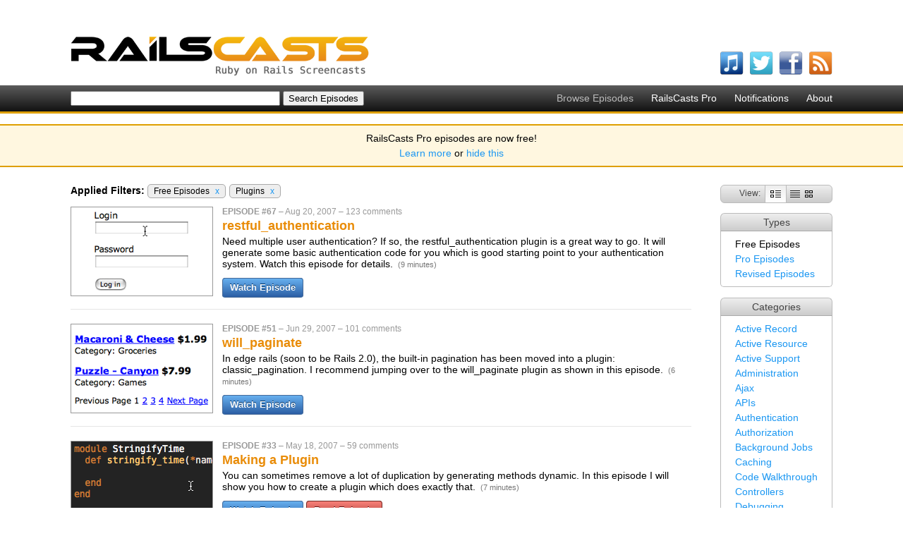

--- FILE ---
content_type: text/html; charset=utf-8
request_url: http://railscasts.com/?page=13&tag_id=13&type=free&utf8=%E2%9C%93
body_size: 3688
content:
<!DOCTYPE html>
<html>
<head>
	<meta http-equiv="Content-Type" content="text/html; charset=utf-8" />
    <title>Ruby on Rails Screencasts - RailsCasts</title>
    <meta name="description" content="Short Ruby on Rails screencasts containing tips, tricks and tutorials. Great for both novice and experienced web developers." />
    <meta name="keywords" content="rails, ruby on rails, screencasts, railscast, railscasts, tips, tricks, tutorials, training, podcasts, programming" />
    <link rel="alternate" type="application/rss+xml" title="Episodes RSS" href="http://feeds.feedburner.com/railscasts" />
    <link href="/assets/application-f33052609391fcb2333fb8c560544e00.css" media="screen" rel="stylesheet" type="text/css" />
    <script src="/assets/application-f64925eec0d3900b7b2485be8e44a375.js" type="text/javascript"></script>
    <meta content="authenticity_token" name="csrf-param" />
<meta content="5CwQeKrb5DqvAmYtPkqyNQNDXsU4nmqbnsAvJV+fCTY=" name="csrf-token" />
    
  </head>
  <body>
    <div id="top">
      <div class="logo"><a href="/"><img alt="RailsCasts - Ruby on Rails Screencasts" height="56" src="/assets/railscasts_logo-7101a7cd0a48292a0c07276981855edb.png" width="423" /></a></div>
      <div class="user_nav">
      </div>
      <ul class="subscribe horizontal">
        <li>
          <a href="http://phobos.apple.com/WebObjects/MZStore.woa/wa/viewPodcast?id=218282043"><img alt="Itunes" height="34" src="/assets/icons/itunes-ea9253b9b183d9788bef2cdfe326f38e.png" width="34" /></a>
          <span class="name">watch on iTunes</span>
        </li>
        <li>
          <a href="http://twitter.com/railscasts"><img alt="Twitter" height="34" src="/assets/icons/twitter-f0259ab802804e09139fb29f47678b2c.png" width="34" /></a>
          <span class="name">follow on Twitter</span>
        </li>
        <li>
          <a href="http://www.facebook.com/pages/railscasts/197415140659"><img alt="Facebook" height="34" src="/assets/icons/facebook-0ab869e74b54d9c58f33c1c75264d869.png" width="34" /></a>
          <span class="name">follow on Facebook</span>
        </li>
        <li>
          <a href="http://feeds.feedburner.com/railscasts"><img alt="Rss" height="34" src="/assets/icons/rss-04cb962054caa957a6fa3924c48594d8.png" width="34" /></a>
          <span class="name">subscribe to RSS feed</span>
        </li>
      </ul>
    </div>

    <div id="nav_bar">
      <ul class="nav horizontal">
        <li>Browse Episodes</li>
        <li><a href="/pro">RailsCasts Pro</a></li>
        <li><a href="/notifications">Notifications</a></li>
        <li><a href="/about">About</a></li>
      </ul>
      <form accept-charset="UTF-8" action="http://railscasts.com/episodes" method="get"><div style="margin:0;padding:0;display:inline"><input name="utf8" type="hidden" value="&#x2713;" /></div>
        <input id="search" name="search" size="35" type="text" />
        <input type="submit" value="Search Episodes" />
</form>    </div>

    <div id="announcement_banner">
  <p>RailsCasts Pro episodes are now free!</p>

  <p><a href="/announcements/13">Learn more</a> or <a href="/announcements/13/hide" data-remote="true">hide this</a></p>
</div>



    <div id="main">

      
<div class="content">
  <div class="side">
    <div class="episode_views">
      View: <span class="view"><img alt="Full" height="10" src="/assets/views/full-0788b5fc76d8a1d653004ad44fbf31e5.png" width="15" /></span><span class="view"><a href="/?tag_id=13&amp;type=free&amp;utf8=%E2%9C%93&amp;view=list" title="List View"><img alt="List" height="10" src="/assets/views/list-f3b69d30cdb1ef80b12126c5dbd3fc7a.png" width="14" /></a></span><span class="view"><a href="/?tag_id=13&amp;type=free&amp;utf8=%E2%9C%93&amp;view=grid" title="Grid View"><img alt="Grid" height="10" src="/assets/views/grid-119e56c5d75467c317c16c5c6fef94da.png" width="11" /></a></span>
    </div>
    <div class="search_option">
      <h2>Types</h2>
      <ul><li>Free Episodes</li><li><a href="/?tag_id=13&amp;type=pro&amp;utf8=%E2%9C%93">Pro Episodes</a></li><li><a href="/?tag_id=13&amp;type=revised&amp;utf8=%E2%9C%93">Revised Episodes</a></li></ul>
    </div>
    <div class="search_option">
      <h2>Categories</h2>
      <ul><li><a href="/?tag_id=2&amp;type=free&amp;utf8=%E2%9C%93">Active Record</a></li><li><a href="/?tag_id=19&amp;type=free&amp;utf8=%E2%9C%93">Active Resource</a></li><li><a href="/?tag_id=3&amp;type=free&amp;utf8=%E2%9C%93">Active Support</a></li><li><a href="/?tag_id=9&amp;type=free&amp;utf8=%E2%9C%93">Administration</a></li><li><a href="/?tag_id=11&amp;type=free&amp;utf8=%E2%9C%93">Ajax</a></li><li><a href="/?tag_id=37&amp;type=free&amp;utf8=%E2%9C%93">APIs</a></li><li><a href="/?tag_id=25&amp;type=free&amp;utf8=%E2%9C%93">Authentication</a></li><li><a href="/?tag_id=26&amp;type=free&amp;utf8=%E2%9C%93">Authorization</a></li><li><a href="/?tag_id=32&amp;type=free&amp;utf8=%E2%9C%93">Background Jobs</a></li><li><a href="/?tag_id=18&amp;type=free&amp;utf8=%E2%9C%93">Caching</a></li><li><a href="/?tag_id=39&amp;type=free&amp;utf8=%E2%9C%93">Code Walkthrough</a></li><li><a href="/?tag_id=8&amp;type=free&amp;utf8=%E2%9C%93">Controllers</a></li><li><a href="/?tag_id=10&amp;type=free&amp;utf8=%E2%9C%93">Debugging</a></li><li><a href="/?tag_id=21&amp;type=free&amp;utf8=%E2%9C%93">Deployment</a></li><li><a href="/?tag_id=23&amp;type=free&amp;utf8=%E2%9C%93">eCommerce</a></li><li><a href="/?tag_id=15&amp;type=free&amp;utf8=%E2%9C%93">Forms</a></li><li><a href="/?tag_id=28&amp;type=free&amp;utf8=%E2%9C%93">Mailing</a></li><li><a href="/?tag_id=16&amp;type=free&amp;utf8=%E2%9C%93">Models</a></li><li><a href="/?tag_id=1&amp;type=free&amp;utf8=%E2%9C%93">Performance</a></li><li>Plugins</li><li><a href="/?tag_id=33&amp;type=free&amp;utf8=%E2%9C%93">Production</a></li><li><a href="/?tag_id=35&amp;type=free&amp;utf8=%E2%9C%93">Rack</a></li><li><a href="/?tag_id=17&amp;type=free&amp;utf8=%E2%9C%93">Rails 2.0</a></li><li><a href="/?tag_id=20&amp;type=free&amp;utf8=%E2%9C%93">Rails 2.1</a></li><li><a href="/?tag_id=22&amp;type=free&amp;utf8=%E2%9C%93">Rails 2.2</a></li><li><a href="/?tag_id=24&amp;type=free&amp;utf8=%E2%9C%93">Rails 2.3</a></li><li><a href="/?tag_id=27&amp;type=free&amp;utf8=%E2%9C%93">Rails 3.0</a></li><li><a href="/?tag_id=31&amp;type=free&amp;utf8=%E2%9C%93">Rails 3.1</a></li><li><a href="/?tag_id=34&amp;type=free&amp;utf8=%E2%9C%93">Rails 3.2</a></li><li><a href="/?tag_id=38&amp;type=free&amp;utf8=%E2%9C%93">Rails 4.0</a></li><li><a href="/?tag_id=6&amp;type=free&amp;utf8=%E2%9C%93">Refactoring</a></li><li><a href="/?tag_id=14&amp;type=free&amp;utf8=%E2%9C%93">Routing</a></li><li><a href="/?tag_id=30&amp;type=free&amp;utf8=%E2%9C%93">Search</a></li><li><a href="/?tag_id=5&amp;type=free&amp;utf8=%E2%9C%93">Security</a></li><li><a href="/?tag_id=7&amp;type=free&amp;utf8=%E2%9C%93">Testing</a></li><li><a href="/?tag_id=12&amp;type=free&amp;utf8=%E2%9C%93">Tools</a></li><li><a href="/?tag_id=4&amp;type=free&amp;utf8=%E2%9C%93">Views</a></li></ul>
    </div>
  </div>

  <div class="episodes">
      <div class="filters">
        <strong>Applied Filters:</strong>
        <span class="filter">Free Episodes <a href="/?tag_id=13&amp;utf8=%E2%9C%93">x</a></span><span class="filter">Plugins <a href="/?type=free&amp;utf8=%E2%9C%93">x</a></span>
      </div>
      <div class="full"><div class="episode" id="episode_67">
  <div class="screenshot"><a href="/episodes/67-restful-authentication"><img alt="restful_authentication" height="125" src="/static/episodes/stills/067-restful-authentication.png" width="200" /></a></div>
  <div class="main">
    <div class="info">
      <span class="number">Episode #67</span> &ndash;
      <span class="published_at">Aug 20, 2007</span> &ndash;
      <span class="comments"><a href="/episodes/67-restful-authentication?view=comments">123 comments</a></span>
    </div>
    <h2>
      <a href="/episodes/67-restful-authentication">restful_authentication</a>
      
    </h2>
    <div class="description">
      Need multiple user authentication? If so, the restful_authentication plugin is a great way to go. It will generate some basic authentication code for you which is good starting point to your authentication system. Watch this episode for details.
      <span class="stats">(9 minutes)</span>
    </div>
    <div class="watch">
        <a href="/episodes/67-restful-authentication?autoplay=true" class="pretty_button">Watch Episode</a>
        
    </div>
  </div>
  <div class="clear"></div>
</div><div class="episode" id="episode_51">
  <div class="screenshot"><a href="/episodes/51-will-paginate"><img alt="will_paginate" height="125" src="/static/episodes/stills/051-will-paginate.png" width="200" /></a></div>
  <div class="main">
    <div class="info">
      <span class="number">Episode #51</span> &ndash;
      <span class="published_at">Jun 29, 2007</span> &ndash;
      <span class="comments"><a href="/episodes/51-will-paginate?view=comments">101 comments</a></span>
    </div>
    <h2>
      <a href="/episodes/51-will-paginate">will_paginate</a>
      
    </h2>
    <div class="description">
      In edge rails (soon to be Rails 2.0), the built-in pagination has been moved into a plugin: classic_pagination. I recommend jumping over to the will_paginate plugin as shown in this episode.
      <span class="stats">(6 minutes)</span>
    </div>
    <div class="watch">
        <a href="/episodes/51-will-paginate?autoplay=true" class="pretty_button">Watch Episode</a>
        
    </div>
  </div>
  <div class="clear"></div>
</div><div class="episode" id="episode_33">
  <div class="screenshot"><a href="/episodes/33-making-a-plugin"><img alt="Making a Plugin" height="125" src="/static/episodes/stills/033-making-a-plugin.png" width="200" /></a></div>
  <div class="main">
    <div class="info">
      <span class="number">Episode #33</span> &ndash;
      <span class="published_at">May 18, 2007</span> &ndash;
      <span class="comments"><a href="/episodes/33-making-a-plugin?view=comments">59 comments</a></span>
    </div>
    <h2>
      <a href="/episodes/33-making-a-plugin">Making a Plugin</a>
      
    </h2>
    <div class="description">
      You can sometimes remove a lot of duplication by generating methods dynamic. In this episode I will show you how to create a plugin which does exactly that.
      <span class="stats">(7 minutes)</span>
    </div>
    <div class="watch">
        <a href="/episodes/33-making-a-plugin?autoplay=true" class="pretty_button">Watch Episode</a>
        <a href="/episodes/33-making-a-plugin?view=asciicast" class="pretty_button read_button">Read Episode</a>
    </div>
  </div>
  <div class="clear"></div>
</div></div>
      <div class="pagination"><a class="previous_page" rel="prev" href="/?page=12&amp;tag_id=13&amp;type=free&amp;utf8=%E2%9C%93">&lt; Previous Page</a> <a rel="start" href="/?page=1&amp;tag_id=13&amp;type=free&amp;utf8=%E2%9C%93">1</a> <a href="/?page=2&amp;tag_id=13&amp;type=free&amp;utf8=%E2%9C%93">2</a> <span class="gap">&hellip;</span> <a href="/?page=5&amp;tag_id=13&amp;type=free&amp;utf8=%E2%9C%93">5</a> <a href="/?page=6&amp;tag_id=13&amp;type=free&amp;utf8=%E2%9C%93">6</a> <a href="/?page=7&amp;tag_id=13&amp;type=free&amp;utf8=%E2%9C%93">7</a> <a href="/?page=8&amp;tag_id=13&amp;type=free&amp;utf8=%E2%9C%93">8</a> <a href="/?page=9&amp;tag_id=13&amp;type=free&amp;utf8=%E2%9C%93">9</a> <a href="/?page=10&amp;tag_id=13&amp;type=free&amp;utf8=%E2%9C%93">10</a> <a href="/?page=11&amp;tag_id=13&amp;type=free&amp;utf8=%E2%9C%93">11</a> <a rel="prev" href="/?page=12&amp;tag_id=13&amp;type=free&amp;utf8=%E2%9C%93">12</a> <em class="current">13</em> <span class="next_page disabled">Next Page &gt;</span></div>
  </div>
</div>

    </div>
    <div id="footer">
      <div class="inner">
        &copy;2026 RailsCasts - <a href="/privacy">Privacy Policy</a>
      </div>
    </div>

      <!-- Google Analytics -->
      <script type="text/javascript">
        var _gaq = _gaq || [];
        _gaq.push(['_setAccount', 'UA-7696481-1']);
        _gaq.push(['_trackPageview']);

        (function() {
          var ga = document.createElement('script'); ga.type = 'text/javascript'; ga.async = true;
          ga.src = ('https:' == document.location.protocol ? 'https://ssl' : 'http://www') + '.google-analytics.com/ga.js';
          var s = document.getElementsByTagName('script')[0]; s.parentNode.insertBefore(ga, s);
        })();
      </script>
  </body>
</html>
